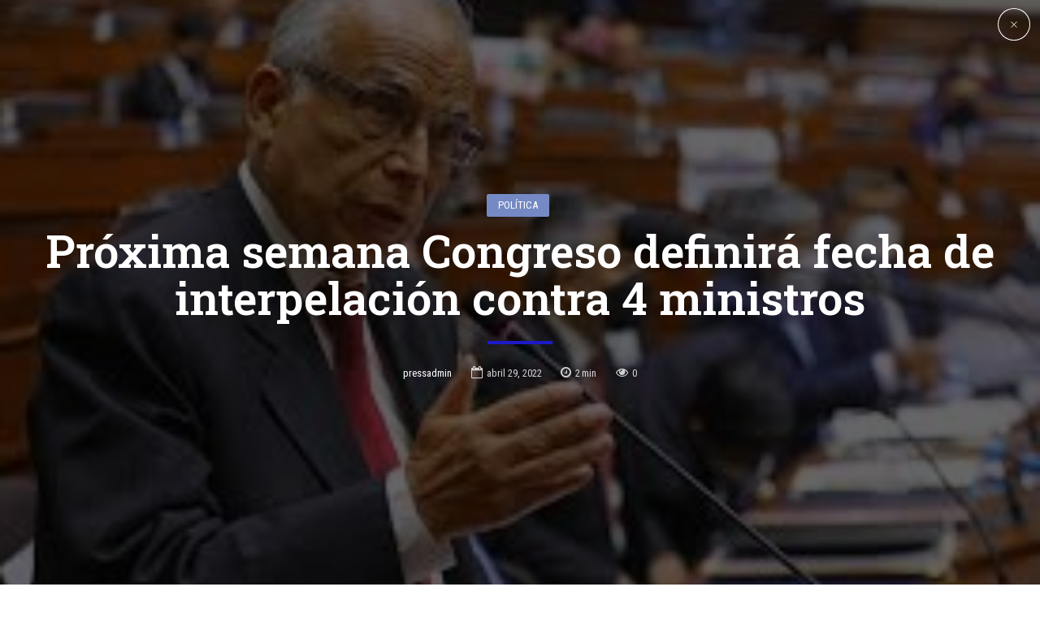

--- FILE ---
content_type: text/html; charset=utf-8
request_url: https://www.google.com/recaptcha/api2/aframe
body_size: 268
content:
<!DOCTYPE HTML><html><head><meta http-equiv="content-type" content="text/html; charset=UTF-8"></head><body><script nonce="meVw9vFjCoJDFNETuOLjqw">/** Anti-fraud and anti-abuse applications only. See google.com/recaptcha */ try{var clients={'sodar':'https://pagead2.googlesyndication.com/pagead/sodar?'};window.addEventListener("message",function(a){try{if(a.source===window.parent){var b=JSON.parse(a.data);var c=clients[b['id']];if(c){var d=document.createElement('img');d.src=c+b['params']+'&rc='+(localStorage.getItem("rc::a")?sessionStorage.getItem("rc::b"):"");window.document.body.appendChild(d);sessionStorage.setItem("rc::e",parseInt(sessionStorage.getItem("rc::e")||0)+1);localStorage.setItem("rc::h",'1769030359992');}}}catch(b){}});window.parent.postMessage("_grecaptcha_ready", "*");}catch(b){}</script></body></html>